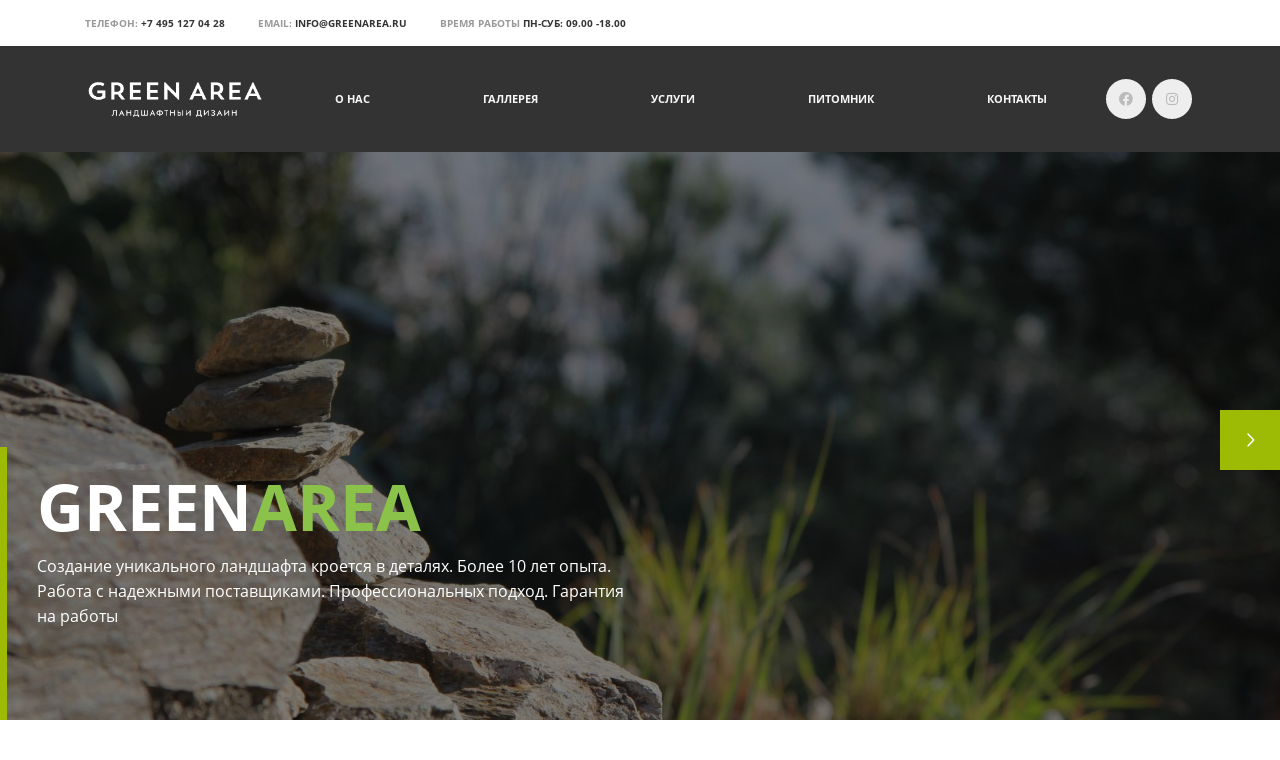

--- FILE ---
content_type: text/html; charset=UTF-8
request_url: https://greenarea.ru/
body_size: 15239
content:
<!DOCTYPE html>
<html xml:lang="ru" lang="ru" class="">
<head>
		<meta http-equiv="X-UA-Compatible" content="IE=edge">
	<meta name="viewport" content="user-scalable=no, initial-scale=1.0, maximum-scale=1.0, width=device-width">
	<meta name="HandheldFriendly" content="true" >
	<meta name="MobileOptimized" content="width">
	<meta name="apple-mobile-web-app-capable" content="yes">
	<title>Главная</title>
	<meta http-equiv="Content-Type" content="text/html; charset=UTF-8" />
<script data-skip-moving="true">(function() {const canvas = document.createElement('canvas');let gl;try{gl = canvas.getContext('webgl2') || canvas.getContext('webgl') || canvas.getContext('experimental-webgl');}catch (e){return;}if (!gl){return;}const result = {vendor: gl.getParameter(gl.VENDOR),renderer: gl.getParameter(gl.RENDERER),};const debugInfo = gl.getExtension('WEBGL_debug_renderer_info');if (debugInfo){result.unmaskedVendor = gl.getParameter(debugInfo.UNMASKED_VENDOR_WEBGL);result.unmaskedRenderer = gl.getParameter(debugInfo.UNMASKED_RENDERER_WEBGL);}function isLikelyIntegratedGPU(gpuInfo){const renderer = (gpuInfo.unmaskedRenderer || gpuInfo.renderer || '').toLowerCase();const vendor = (gpuInfo.unmaskedVendor || gpuInfo.vendor || '').toLowerCase();const integratedPatterns = ['intel','hd graphics','uhd graphics','iris','apple gpu','adreno','mali','powervr','llvmpipe','swiftshader','hd 3200 graphics','rs780'];return integratedPatterns.some(pattern => renderer.includes(pattern) || vendor.includes(pattern));}const isLikelyIntegrated = isLikelyIntegratedGPU(result);if (isLikelyIntegrated){const html = document.documentElement;html.classList.add('bx-integrated-gpu', '--ui-reset-bg-blur');}})();</script>
<style type="text/css">
							:root {
								--theme-color-b24button: var(--primary);
							}
						</style>
<style type="text/css">
				:root {
					--primary: #9dba04 !important;
					--primary-darken-1: hsl(69.56, 96%, 35%);
					--primary-darken-2: hsl(69.56, 96%, 32%);
					--primary-darken-3: hsl(69.56, 96%, 27%);
					--primary-lighten-1: hsl(69.56, 96%, 47%);
					--primary-opacity-0: rgba(157, 186, 4, 0);
					--primary-opacity-0_05: rgba(157, 186, 4, 0.05);
					--primary-opacity-0_1: rgba(157, 186, 4, 0.1);
					--primary-opacity-0_15: rgba(157, 186, 4, 0.15);
					--primary-opacity-0_2: rgba(157, 186, 4, 0.2);
					--primary-opacity-0_25: rgba(157, 186, 4, 0.25);
					--primary-opacity-0_3: rgba(157, 186, 4, 0.3);
					--primary-opacity-0_35: rgba(157, 186, 4, 0.35);
					--primary-opacity-0_4: rgba(157, 186, 4, 0.4);
					--primary-opacity-0_45: rgba(157, 186, 4, 0.45);
					--primary-opacity-0_5: rgba(157, 186, 4, 0.5);
					--primary-opacity-0_55: rgba(157, 186, 4, 0.55);
					--primary-opacity-0_6: rgba(157, 186, 4, 0.6);
					--primary-opacity-0_65: rgba(157, 186, 4, 0.65);
					--primary-opacity-0_7: rgba(157, 186, 4, 0.7);
					--primary-opacity-0_75: rgba(157, 186, 4, 0.75);
					--primary-opacity-0_8: rgba(157, 186, 4, 0.8);
					--primary-opacity-0_85: rgba(157, 186, 4, 0.85);
					--primary-opacity-0_9: rgba(157, 186, 4, 0.9);
					--primary-opacity-0_95: rgba(157, 186, 4, 0.95);
					--theme-color-main: #999999;
					--theme-color-secondary: hsl(69.56, 20%, 80%);
					--theme-color-title: #000000;
					--theme-color-strict-inverse: #ffffff;
				}
			</style>
<script data-skip-moving="true">(function(w, d, n) {var cl = "bx-core";var ht = d.documentElement;var htc = ht ? ht.className : undefined;if (htc === undefined || htc.indexOf(cl) !== -1){return;}var ua = n.userAgent;if (/(iPad;)|(iPhone;)/i.test(ua)){cl += " bx-ios";}else if (/Windows/i.test(ua)){cl += ' bx-win';}else if (/Macintosh/i.test(ua)){cl += " bx-mac";}else if (/Linux/i.test(ua) && !/Android/i.test(ua)){cl += " bx-linux";}else if (/Android/i.test(ua)){cl += " bx-android";}cl += (/(ipad|iphone|android|mobile|touch)/i.test(ua) ? " bx-touch" : " bx-no-touch");cl += w.devicePixelRatio && w.devicePixelRatio >= 2? " bx-retina": " bx-no-retina";if (/AppleWebKit/.test(ua)){cl += " bx-chrome";}else if (/Opera/.test(ua)){cl += " bx-opera";}else if (/Firefox/.test(ua)){cl += " bx-firefox";}ht.className = htc ? htc + " " + cl : cl;})(window, document, navigator);</script>


<link href="/bitrix/js/intranet/intranet-common.min.css?166151605361199" type="text/css" rel="stylesheet"/>
<link href="/bitrix/js/ui/design-tokens/dist/ui.design-tokens.min.css?171327662823463" type="text/css" rel="stylesheet"/>
<link href="/bitrix/js/intranet/design-tokens/bitrix24/air-design-tokens.min.css?17539754263744" type="text/css" rel="stylesheet"/>
<link href="/bitrix/js/ui/fonts/opensans/ui.font.opensans.min.css?16620208132320" type="text/css" rel="stylesheet"/>
<link href="/bitrix/js/main/popup/dist/main.popup.bundle.min.css?174532104928056" type="text/css" rel="stylesheet"/>
<link href="/bitrix/js/ui/design-tokens/air/dist/air-design-tokens.min.css?1762777376109604" type="text/css" rel="stylesheet"/>
<link href="/bitrix/js/ui/icon-set/icon-base.min.css?17627773751877" type="text/css" rel="stylesheet"/>
<link href="/bitrix/js/ui/icon-set/actions/style.min.css?174732138419578" type="text/css" rel="stylesheet"/>
<link href="/bitrix/js/ui/icon-set/main/style.min.css?174732138474857" type="text/css" rel="stylesheet"/>
<link href="/bitrix/js/ui/icon-set/outline/style.min.css?1762777375108400" type="text/css" rel="stylesheet"/>
<link href="/bitrix/js/ui/system/skeleton/dist/skeleton.bundle.min.css?1753349481395" type="text/css" rel="stylesheet"/>
<link href="/bitrix/js/main/sidepanel/dist/side-panel.bundle.min.css?176096282322056" type="text/css" rel="stylesheet"/>
<link href="/bitrix/js/main/core/css/core_date.min.css?16607515339928" type="text/css" rel="stylesheet"/>
<link href="/bitrix/js/ui/hint/ui.hint.min.css?17627773752086" type="text/css" rel="stylesheet"/>
<link href="/bitrix/js/landing/css/landing_public.min.css?1567508327250" type="text/css" rel="stylesheet"/>
<link href="/bitrix/components/bitrix/landing.pub/templates/.default/style.min.css?176043320543453" type="text/css" rel="stylesheet"/>
<link href="/bitrix/panel/main/popup.min.css?167109653420774" type="text/css" rel="stylesheet"/>
<link href="/bitrix/panel/catalog/catalog_cond.min.css?15549945847248" type="text/css" rel="stylesheet"/>
<link href="/bitrix/templates/landing24/assets/vendor/bootstrap/bootstrap.min.css?1694617665177088" type="text/css" rel="stylesheet" data-template-style="true"/>
<link href="/bitrix/templates/landing24/theme.min.css?1765365595536971" type="text/css" rel="stylesheet" data-template-style="true"/>
<link href="/bitrix/templates/landing24/assets/css/custom.min.css?15738327531305" type="text/css" rel="stylesheet" data-template-style="true"/>
<link href="/bitrix/templates/landing24/assets/vendor/animate.min.css?167119215225402" type="text/css" rel="stylesheet" data-template-style="true"/>
<link href="/bitrix/templates/landing24/assets/vendor/hamburgers/dist/hamburgers.min.css?169461766511902" type="text/css" rel="stylesheet" data-template-style="true"/>
<link href="/bitrix/templates/landing24/assets/vendor/icon/fab/style.min.css?16454331983795" type="text/css" rel="stylesheet" data-template-style="true"/>
<link href="/bitrix/templates/landing24/assets/vendor/slick-carousel/slick/slick.min.css?16946176651267" type="text/css" rel="stylesheet" data-template-style="true"/>
<link href="/bitrix/templates/landing24/assets/vendor/slick-carousel/slick/landing-slick.min.css?16946176653544" type="text/css" rel="stylesheet" data-template-style="true"/>
<link href="/bitrix/templates/landing24/assets/vendor/icon/far/style.min.css?1640342071601" type="text/css" rel="stylesheet" data-template-style="true"/>
<link href="/bitrix/templates/landing24/assets/vendor/icon/icon/style.min.css?15994906853423" type="text/css" rel="stylesheet" data-template-style="true"/>
<link href="/bitrix/templates/landing24/assets/vendor/icon/icon-hotel-restaurant/style.min.css?1594736530873" type="text/css" rel="stylesheet" data-template-style="true"/>
<link href="/bitrix/templates/landing24/assets/vendor/icon/icon-communication/style.min.css?1594736530854" type="text/css" rel="stylesheet" data-template-style="true"/>
<link href="/bitrix/templates/landing24/template_styles.min.css?16843044572401" type="text/css" rel="stylesheet" data-template-style="true"/>




<script type="extension/settings" data-extension="main.date">{"formats":{"FORMAT_DATE":"DD.MM.YYYY","FORMAT_DATETIME":"DD.MM.YYYY HH:MI:SS","SHORT_DATE_FORMAT":"d.m.Y","MEDIUM_DATE_FORMAT":"j M Y","LONG_DATE_FORMAT":"j F Y","DAY_MONTH_FORMAT":"j F","DAY_SHORT_MONTH_FORMAT":"j M","SHORT_DAY_OF_WEEK_MONTH_FORMAT":"D, j F","SHORT_DAY_OF_WEEK_SHORT_MONTH_FORMAT":"D, j M","DAY_OF_WEEK_MONTH_FORMAT":"l, j F","FULL_DATE_FORMAT":"l, j F  Y","SHORT_TIME_FORMAT":"H:i","LONG_TIME_FORMAT":"H:i:s"}}</script>



<meta name="robots" content="all" />
<style>
					@keyframes page-transition {
						0% {
							opacity: 1;
						}
						100% {
							opacity: 0;
						}
					}
					body.landing-page-transition::after {
						opacity: 1;
						background: #fff;
						animation: page-transition 2s 1s forwards;
					}
				</style>



<link rel="preload" href="/bitrix/templates/landing24/assets/vendor/icon/fab/font.woff" as="font" crossorigin="anonymous" type="font/woff" crossorigin>
<link rel="preload" href="/bitrix/templates/landing24/assets/vendor/icon/fab/font.woff2" as="font" crossorigin="anonymous" type="font/woff2" crossorigin>
<style>.fa-facebook:before{content:"\f09a";}.fa-instagram:before{content:"\f16d";}</style>
<link rel="preload" href="/bitrix/templates/landing24/assets/vendor/icon/far/font.woff" as="font" crossorigin="anonymous" type="font/woff" crossorigin>
<link rel="preload" href="/bitrix/templates/landing24/assets/vendor/icon/far/font.woff2" as="font" crossorigin="anonymous" type="font/woff2" crossorigin>
<style>.fa-chevron-left:before{content:"\f053";}.fa-chevron-right:before{content:"\f054";}</style>
<link rel="preload" href="/bitrix/templates/landing24/assets/vendor/icon/icon/font.woff" as="font" crossorigin="anonymous" type="font/woff" crossorigin>
<link rel="preload" href="/bitrix/templates/landing24/assets/vendor/icon/icon/font.woff2" as="font" crossorigin="anonymous" type="font/woff2" crossorigin>
<style>.icon-envelope:before{content:"\e086";}</style>
<link rel="preload" href="/bitrix/templates/landing24/assets/vendor/icon/icon-hotel-restaurant/font.woff" as="font" crossorigin="anonymous" type="font/woff" crossorigin>
<link rel="preload" href="/bitrix/templates/landing24/assets/vendor/icon/icon-communication/font.woff" as="font" crossorigin="anonymous" type="font/woff" crossorigin>
<style>.icon-hotel-restaurant-235:before{content:"\e098";}.icon-communication-033:before{content:"S";}.icon-communication-062:before{content:"1";}</style>
<style>
					body {
						--landing-font-family: Open Sans
					}
				</style>
<link rel="stylesheet" href="https://fonts.bitrix24.ru/css2?family=Open+Sans:wght@100;200;300;400;500;600;700;800;900">
<style>
				body {
					font-weight: 400;
					font-family: Open Sans;
					-webkit-font-smoothing: antialiased;
					-moz-osx-font-smoothing: grayscale;
					-moz-font-feature-settings: "liga", "kern";
					text-rendering: optimizelegibility;
				}
			</style>
<style>
				h1, h2, h3, h4, h5, h6 {
					font-family: Open Sans;
				}
			</style>
<style>
				html {font-size: 14px;}
				body {font-size: 1.14286rem;}
				.g-font-size-default {font-size: 1.14286rem;}
			</style>
<style>
				main.landing-public-mode {
					line-height: 1.6;
					font-weight: 400;
				}
				
				.landing-public-mode .h1, .landing-public-mode .h2, .landing-public-mode .h3, .landing-public-mode .h4, 
				.landing-public-mode .h5, .landing-public-mode .h6, .landing-public-mode .h7,
				.landing-public-mode h1, .landing-public-mode h2, .landing-public-mode h3, .landing-public-mode h4, 
				.landing-public-mode h5, .landing-public-mode h6 {
					font-weight: 400;
				}
			</style>
<meta property="og:title" content="GreenArea.ru ." /><meta property="og:description" content="Ландшафтный дизайн под ключ в Москве и Московской области" /><meta property="og:image" content="https://cdn-ru.bitrix24.ru/b12287358/landing/962/96219e72aaa08da35005943c49018f93/02_1x.png" /><meta property="og:image:width" content="1200" /><meta property="og:image:height" content="814" /><meta property="og:type" content="website" /><meta property="twitter:title" content="GreenArea.ru ." /><meta property="twitter:description" content="Ландшафтный дизайн под ключ в Москве и Московской области" /><meta property="twitter:image" content="https://cdn-ru.bitrix24.ru/b12287358/landing/962/96219e72aaa08da35005943c49018f93/02_1x.png" /><meta name="twitter:card" content="summary_large_image" /><meta property="twitter:type" content="website" /> <meta property="Bitrix24SiteType" content="page" /> <meta property="og:url" content="https://greenarea.ru/" />
<link rel="canonical" href="https://greenarea.ru/"/><link rel="icon" type="image/x-icon" href="/favicon.ico"></head>
<body class="landing-b24button-use-style landing-page-transition" >
<main class="w-100 landing-public-mode" >
<div id="block4605" class="block-wrapper block-0-menu-15-photography"><header class="landing-block landing-block-menu u-header u-header--sticky u-header--relative">
	<!-- Top Bar -->
	<div class="landing-block-node-top-block u-header__section u-header__section--hidden g-bg-white g-transition-0_3 g-pt-15 g-pb-15">
		<div class="container">
			<div class="row flex-column flex-md-row align-items-center justify-content-md-end text-uppercase g-font-weight-700 g-font-size-13 g-mt-minus-10">
				<div class="col-auto text-center text-md-left g-font-size-10 mr-md-auto g-mt-10"><div class="landing-block-node-card-menu-contact d-inline-block g-mb-8 g-mb-0--md g-mr-10 g-mr-30--sm" data-card-preset="contact-link">
						<div class="landing-block-node-menu-contact-title d-inline-block g-color-gray-dark-v5">телефон:</div>
						<a href="tel:+74951270428" class="landing-block-node-menu-contact-link d-inline-block g-font-weight-700 g-color-gray-dark-v2" target="_self">+7 495 127 04 28</a>
					</div>
			<div class="landing-block-node-card-menu-contact d-inline-block g-mb-8 g-mb-0--md g-mr-10 g-mr-30--sm" data-card-preset="contact-link">
						<div class="landing-block-node-menu-contact-title d-inline-block g-color-gray-dark-v5">Email:</div>
						<a href="tel:mailto:info@greenarea.ru" class="landing-block-node-menu-contact-link d-inline-block g-font-weight-700 g-color-gray-dark-v2" target="_self">info@greenarea.ru</a>
					</div>
			<div class="landing-block-node-card-menu-contact d-inline-block g-mb-8 g-mb-0--md g-mr-10 g-mr-30--sm" data-card-preset="contact-text">
						<div class="landing-block-node-menu-contact-title d-inline-block g-color-gray-dark-v5">время работы</div>
						<div class="landing-block-node-menu-contact-text d-inline-block g-font-weight-700 g-color-gray-dark-v2">ПН-СУБ: 09.00 -18.00</div>
					</div></div>

			</div>
		</div>
	</div>
	<!-- End Top Bar -->

	<div class="landing-block-node-bottom-block u-header__section u-header__section--light g-py-30 g-bg-black-opacity-0_8" data-header-fix-moment-classes="u-shadow-v27">
		<nav class="navbar navbar-expand-lg p-0 g-px-15 u-navbar-align-around u-navbar-color-gray-light-v5 u-navbar-color-lightblue-v1--hover">
			<div class="container">
				<!-- Logo -->
				<a href="https://greenarea.ru/" class="navbar-brand landing-block-node-menu-logo-link u-header__logo p-0" target="_self">
					<img class="landing-block-node-menu-logo u-header__logo-img u-header__logo-img--main g-max-width-180" src="[data-uri]" alt="" data-fileid="931" data-fileid2x="929" data-pseudo-url="{&quot;text&quot;:&quot;&quot;,&quot;href&quot;:&quot;&quot;,&quot;target&quot;:&quot;_self&quot;,&quot;enabled&quot;:false}" data-lazy-img="Y" data-src="https://cdn-ru.bitrix24.ru/b12287358/landing/caa/caa7cf89c718e5844034e99ce2a51ed2/05000000_1x.png" loading="lazy" data-srcset="https://cdn-ru.bitrix24.ru/b12287358/landing/f02/f02812e9b413f1776f64a58a153ef16d/05000000_2x.png 2x" />
				</a>
				<!-- End Logo -->

				<!-- Navigation -->
				<div class="collapse navbar-collapse align-items-center flex-sm-row justify-content-between" id="navBar383">
					<ul class="landing-block-node-menu-list js-scroll-nav navbar-nav text-uppercase g-font-weight-700 g-font-size-11 g-pt-20 g-pt-0--lg"><li class="landing-block-node-menu-list-item nav-item g-mx-20--lg g-mb-7 g-mb-0--lg">
							<a href="https://greenarea.ru/#block1383" class="landing-block-node-menu-list-item-link nav-link p-0 g-font-size-11" target="_self">о нас</a>
						</li><li class="landing-block-node-menu-list-item nav-item g-mx-20--lg g-mb-7 g-mb-0--lg">
							<a href="https://greenarea.ru/#1381" class="landing-block-node-menu-list-item-link nav-link p-0 g-font-size-11" target="_self">галлерея</a>
						</li><li class="landing-block-node-menu-list-item nav-item g-mx-20--lg g-mb-7 g-mb-0--lg">
							<a href="https://greenarea.ru/#505" class="landing-block-node-menu-list-item-link nav-link p-0 g-font-size-11" target="_self">услуги</a>
						</li><li class="landing-block-node-menu-list-item nav-item g-mx-20--lg g-mb-7 g-mb-0--lg">
							<a href="https://greenarea.ru/#2285" class="landing-block-node-menu-list-item-link nav-link p-0 g-font-size-11" target="_self">питомник</a>
						</li><li class="landing-block-node-menu-list-item nav-item g-mx-20--lg g-mb-7 g-mb-0--lg">
							<a href="https://greenarea.ru/#block511" class="landing-block-node-menu-list-item-link nav-link p-0 g-font-size-11" target="_self">Контакты</a>
						</li></ul>
					<ul class="list-inline mb-0 landing-block-node-menu-list-social d-lg-flex flex-nowrap justify-content-end g-px-0"><li class="landing-block-card-social list-inline-item g-ma-3" data-card-preset="facebook">
				<a class="landing-block-card-social-icon-link landing-semantic-menu-h-text d-block u-icon-v3 u-icon-size--sm g-rounded-50x g-bg-gray-light-v4 g-color-gray-light-v1 g-bg-primary--hover g-color-white--hover g-font-size-14" href="https://facebook.com" target="_self">
					<i class="landing-block-card-social-icon fa fa-facebook"></i>
				</a>
			</li>
			<li class="landing-block-card-social list-inline-item g-ma-3" data-card-preset="instagram">
				<a class="landing-block-card-social-icon-link landing-semantic-menu-h-text d-block u-icon-v3 u-icon-size--sm g-rounded-50x g-bg-gray-light-v4 g-color-gray-light-v1 g-bg-primary--hover g-color-white--hover g-font-size-14" href="https://instagram.com/greenarea.info/" target="_self">
					<i class="landing-block-card-social-icon fa fa-instagram"></i>
				</a>
			</li></ul>
				</div>
				<!-- End Navigation -->

				<!-- Responsive Toggle Button -->
				<button class="navbar-toggler btn g-line-height-1 g-brd-none g-pa-0 ml-auto" type="button" aria-label="Toggle navigation" aria-expanded="false" aria-controls="navBar383" data-toggle="collapse" data-target="#navBar383">
                <span class="hamburger hamburger--slider">
                  <span class="hamburger-box">
                    <span class="hamburger-inner"></span>
                  </span>
                </span>
				</button>
				<!-- End Responsive Toggle Button -->
			</div>
		</nav>
	</div>
</header></div><div id="block499" class="block-wrapper block-46-4-cover-with-slider-bgimg-right-buttons"><section class="landing-block">
	<div class="js-carousel" data-arrows-classes="u-arrow-v1 u-arrow-v1-1 g-color-white g-bg-primary g-opacity-0_8--hover g-transition-0_2 g-transition--ease-in" data-arrow-left-classes="fa fa-chevron-left" data-arrow-right-classes="fa fa-chevron-right"><div class="landing-block-node-card landing-block-node-card-bgimg js-slide d-flex u-bg-overlay g-bg-img-hero g-bg-black-opacity-0_5--after landing-card slick-slide g-min-height-80vh align-items-end slick-current slick-active" style="background-image: url([data-uri]);" data-fileid="937" data-fileid2x="939" data-pseudo-url="{&quot;text&quot;:&quot;&quot;,&quot;href&quot;:&quot;&quot;,&quot;target&quot;:&quot;_self&quot;,&quot;enabled&quot;:false}" data-lazy-bg="Y" data-bg="url('https://cdn-ru.bitrix24.ru/b12287358/landing/8e0/8e0e98e0d802a1c86fc78a729f97575a/IMG_7817_1x.jpg')|-webkit-image-set(url('https://cdn-ru.bitrix24.ru/b12287358/landing/8e0/8e0e98e0d802a1c86fc78a729f97575a/IMG_7817_1x.jpg') 1x, url('https://cdn-ru.bitrix24.ru/b12287358/landing/bb9/bb9d9ace6f328b0f97e951153a2abc50/IMG_7817_2x.jpg') 2x)|image-set(url('https://cdn-ru.bitrix24.ru/b12287358/landing/8e0/8e0e98e0d802a1c86fc78a729f97575a/IMG_7817_1x.jpg') 1x, url('https://cdn-ru.bitrix24.ru/b12287358/landing/bb9/bb9d9ace6f328b0f97e951153a2abc50/IMG_7817_2x.jpg') 2x)" data-src="https://cdn-ru.bitrix24.ru/b12287358/landing/8e0/8e0e98e0d802a1c86fc78a729f97575a/IMG_7817_1x.jpg" data-src2x="https://cdn-ru.bitrix24.ru/b12287358/landing/bb9/bb9d9ace6f328b0f97e951153a2abc50/IMG_7817_2x.jpg">
			<div class="u-bg-overlay__inner">
				<div class="landing-block-node-card-text-container js-animation fadeInLeft u-heading-v4-1 g-max-width-645 g-brd-7 g-brd-primary g-pl-30 g-pb-85 g-pt-auto">
					<h3 class="landing-block-node-card-subtitle text-uppercase g-line-height-1 g-font-weight-600 g-font-size-20 g-color-white g-mb-15 g-mb-25--md"> </h3>
					<h2 class="landing-block-node-card-title u-heading-v4__title text-uppercase g-line-height-1 g-font-weight-700 g-font-size-65 g-color-white g-mb-15">GREEN<span style="color: rgb(139, 195, 74);">AREA</span></h2>
					<div class="landing-block-node-card-text mb-0 g-color-white" data-auto-font-scale=""><p>Создание уникального ландшафта кроется в деталях. Более 10 лет опыта. Работа с надежными поставщиками. Профессиональных подход. Гарантия на работы</p></div>
				</div>
			</div>
		</div><div class="landing-block-node-card landing-block-node-card-bgimg js-slide d-flex u-bg-overlay g-bg-img-hero g-bg-black-opacity-0_5--after landing-card slick-slide slick-current slick-active g-min-height-80vh align-items-end" style="background-image: url([data-uri]);" data-fileid="999" data-fileid2x="1001" data-pseudo-url="{&quot;text&quot;:&quot;&quot;,&quot;href&quot;:&quot;&quot;,&quot;target&quot;:&quot;_self&quot;,&quot;enabled&quot;:false}" data-lazy-bg="Y" data-bg="url('https://cdn-ru.bitrix24.ru/b12287358/landing/8ed/8eda2cdd3e7fef7601b9ed00bc052cff/IMG_7638_1x.jpg')|-webkit-image-set(url('https://cdn-ru.bitrix24.ru/b12287358/landing/8ed/8eda2cdd3e7fef7601b9ed00bc052cff/IMG_7638_1x.jpg') 1x, url('https://cdn-ru.bitrix24.ru/b12287358/landing/df0/df058989465806494350801ac01d661a/IMG_7638_2x.jpg') 2x)|image-set(url('https://cdn-ru.bitrix24.ru/b12287358/landing/8ed/8eda2cdd3e7fef7601b9ed00bc052cff/IMG_7638_1x.jpg') 1x, url('https://cdn-ru.bitrix24.ru/b12287358/landing/df0/df058989465806494350801ac01d661a/IMG_7638_2x.jpg') 2x)" data-src="https://cdn-ru.bitrix24.ru/b12287358/landing/8ed/8eda2cdd3e7fef7601b9ed00bc052cff/IMG_7638_1x.jpg" data-src2x="https://cdn-ru.bitrix24.ru/b12287358/landing/df0/df058989465806494350801ac01d661a/IMG_7638_2x.jpg">
			<div class="u-bg-overlay__inner">
				<div class="landing-block-node-card-text-container js-animation fadeInLeft u-heading-v4-1 g-max-width-645 g-brd-7 g-brd-primary g-pl-30 g-pb-85">
					<h3 class="landing-block-node-card-subtitle text-uppercase g-line-height-1 g-font-weight-600 g-font-size-20 g-color-white g-mb-15 g-mb-25--md"> </h3>
					<h2 class="landing-block-node-card-title u-heading-v4__title text-uppercase g-line-height-1 g-font-weight-700 g-font-size-65 g-color-white g-mb-15">Green<span style="color: rgb(139, 195, 74);">Area</span></h2>
					<div class="landing-block-node-card-text mb-0 g-color-white" data-auto-font-scale=""><p>Создание уникального ландшафта кроется в деталях. Более 10 лет опыта. Работа с надежными поставщиками. Профессиональных подход. </p></div>
				</div>
			</div>
		</div><div class="landing-block-node-card landing-block-node-card-bgimg js-slide d-flex u-bg-overlay g-bg-img-hero g-bg-black-opacity-0_5--after landing-card slick-slide g-min-height-80vh align-items-end" style="background-image: url([data-uri]);" data-fileid="2261" data-fileid2x="2263" data-pseudo-url="{&quot;text&quot;:&quot;&quot;,&quot;href&quot;:&quot;&quot;,&quot;target&quot;:&quot;_self&quot;,&quot;enabled&quot;:false}" data-lazy-bg="Y" data-bg="url('https://cdn-ru.bitrix24.ru/b12287358/landing/051/0518a401729adab5d84f6128bcf3fac5/MG_8424_33333333_1x.jpg')|-webkit-image-set(url('https://cdn-ru.bitrix24.ru/b12287358/landing/051/0518a401729adab5d84f6128bcf3fac5/MG_8424_33333333_1x.jpg') 1x, url('https://cdn-ru.bitrix24.ru/b12287358/landing/126/1261f7af49ec307c9a32cbee42b86fa2/MG_8424_33333333_2x.jpg') 2x)|image-set(url('https://cdn-ru.bitrix24.ru/b12287358/landing/051/0518a401729adab5d84f6128bcf3fac5/MG_8424_33333333_1x.jpg') 1x, url('https://cdn-ru.bitrix24.ru/b12287358/landing/126/1261f7af49ec307c9a32cbee42b86fa2/MG_8424_33333333_2x.jpg') 2x)" data-src="https://cdn-ru.bitrix24.ru/b12287358/landing/051/0518a401729adab5d84f6128bcf3fac5/MG_8424_33333333_1x.jpg" data-src2x="https://cdn-ru.bitrix24.ru/b12287358/landing/126/1261f7af49ec307c9a32cbee42b86fa2/MG_8424_33333333_2x.jpg">
			<div class="u-bg-overlay__inner">
				<div class="landing-block-node-card-text-container js-animation fadeInLeft u-heading-v4-1 g-max-width-645 g-brd-7 g-brd-primary g-pl-30 g-pb-85">
					<h3 class="landing-block-node-card-subtitle text-uppercase g-line-height-1 g-font-weight-600 g-font-size-20 g-color-white g-mb-15 g-mb-25--md"> </h3>
					<h2 class="landing-block-node-card-title u-heading-v4__title text-uppercase g-line-height-1 g-font-weight-700 g-font-size-65 g-color-white g-mb-15">GREEN<span style="color: rgb(139, 195, 74);">AREA</span></h2>
					<div class="landing-block-node-card-text mb-0 g-color-white" data-auto-font-scale="">Создание уникального ландшафта кроется в деталях. Более 10 лет опыта. Работа с надежными поставщиками. Профессиональных подход. Гарантия на работы</div>
				</div>
			</div>
		</div></div>
</section></div><div id="block1383" class="block-wrapper block-27-3-one-col-fix-title"><section class="landing-block js-animation fadeInUp text-center g-pt-100">

	<h2 class="landing-block-node-title g-font-weight-400 g-my-0 container g-pl-0 g-pr-0 g-font-weight-700 g-mb-45">О НАС</h2>

</section></div><div id="block493" class="block-wrapper block-41-4-cover-with-text-columns-on-bgimg"><section class="landing-block landing-block-node-bgimg u-bg-overlay g-bg-img-hero g-pb-85 g-bg-size-cover g-bg-attachment-fixed g-pt-70 g-bg-black-opacity-0_7--after" style="background-image: url([data-uri]);--bg--after: ;" data-fileid="609" data-fileid2x="611" data-pseudo-url="{&quot;text&quot;:&quot;&quot;,&quot;href&quot;:&quot;&quot;,&quot;target&quot;:&quot;_self&quot;,&quot;enabled&quot;:false}" data-lazy-bg="Y" data-bg="url('https://cdn-ru.bitrix24.ru/b12287358/landing/6ba/6bac321e54d440137bec63159b80addf/IMG_7558_1x.jpg')" data-src="https://cdn-ru.bitrix24.ru/b12287358/landing/6ba/6bac321e54d440137bec63159b80addf/IMG_7558_1x.jpg">
	<div class="container u-bg-overlay__inner g-max-width-800">
		<div class="text-center mx-auto g-mb-70">
			<h2 class="landing-block-node-title text-uppercase g-line-height-1_1 g-font-weight-700 g-font-size-26 g-color-white g-mb-15"> </h2>
			<div class="landing-block-node-text g-color-white-opacity-0_8 mb-0 g-font-size-33" data-auto-font-scale="" style="--color: ;">Весной 2022 года мы провели ребрендинг нашей компании и заменили домен сайта на <a href="https://pvr-design.ru/" target="_self">PVR-DESIGN.RU</a></div>
		</div>
	</div>

	<div class="container u-bg-overlay__inner">
		<!-- Icon Blocks -->
		<div class="row"><div class="landing-block-node-card js-animation fadeInUp g-mb-80 landing-card col-lg-12">
				<!-- Icon Blocks -->
				<div class="u-info-v2-2 h-100 g-color-white text-center">
					<div class="u-info-v2-2__item h-100 g-brd-around g-brd-top-none g-brd-white-opacity-0_2 g-px-20 g-pb-30">
						<span class="landing-block-node-card-icon-container u-icon-v1 u-icon-size--2xl g-line-height-1 g-color-white g-pull-50x-up m-auto">
							<i class="landing-block-node-card-icon icon-envelope" data-pseudo-url="{&quot;text&quot;:&quot;&quot;,&quot;href&quot;:&quot;&quot;,&quot;target&quot;:&quot;_self&quot;,&quot;enabled&quot;:false}"></i>
						</span>
						<h6 class="landing-block-node-card-title h6 text-uppercase g-font-weight-700 g-color-white g-mt-minus-35 g-letter-spacing-inherit g-mb-20">как с нами <span style="color: rgb(139, 195, 74);">связаться</span></h6>
						<div class="landing-block-node-card-text g-color-white-opacity-0_8 mb-0 g-letter-spacing-inherit g-line-height-0_7" data-auto-font-scale=""><p>телефон: +7 495 127 04 28</p><p>эл. почта: info@greenarea.ru</p><p>Режим работы: ПН-СУБ 09:00-18:00</p></div>
					</div>
				</div>
				<!-- End Icon Blocks -->
			</div></div>
		<!-- End Icon Blocks -->
	</div>
</section></div><div id="block511" class="block-wrapper block-27-3-one-col-fix-title"><section class="landing-block js-animation fadeInUp text-center g-pb-35 g-pt-50">

	<h2 class="landing-block-node-title g-font-weight-400 g-my-0 container g-pl-0 g-pr-0">КАК С НАМИ СВЯЗАТЬСЯ</h2>

</section></div><div id="block507" class="block-wrapper block-33-1-form-1-transparent-black-left-text"><section class="landing-block g-pos-rel g-pt-120 g-pb-120 landing-block-node-bgimg g-bg-size-cover g-bg-img-hero g-bg-cover g-bg-black-opacity-0_9--after" style="background-image: url([data-uri]);" data-pseudo-url="{&quot;text&quot;:&quot;&quot;,&quot;href&quot;:&quot;&quot;,&quot;target&quot;:&quot;_self&quot;,&quot;enabled&quot;:false}" data-fileid="961" data-fileid2x="963" data-lazy-bg="Y" data-bg="url('https://cdn-ru.bitrix24.ru/b12287358/landing/15e/15ed953a314bc6f9309eafa4b34a8c4c/20180815_100308_1x.jpg')|-webkit-image-set(url('https://cdn-ru.bitrix24.ru/b12287358/landing/15e/15ed953a314bc6f9309eafa4b34a8c4c/20180815_100308_1x.jpg') 1x, url('https://cdn-ru.bitrix24.ru/b12287358/landing/bdf/bdf462b5b1581e2065c8767005697cff/20180815_100308_2x.jpg') 2x)|image-set(url('https://cdn-ru.bitrix24.ru/b12287358/landing/15e/15ed953a314bc6f9309eafa4b34a8c4c/20180815_100308_1x.jpg') 1x, url('https://cdn-ru.bitrix24.ru/b12287358/landing/bdf/bdf462b5b1581e2065c8767005697cff/20180815_100308_2x.jpg') 2x)" data-src="https://cdn-ru.bitrix24.ru/b12287358/landing/15e/15ed953a314bc6f9309eafa4b34a8c4c/20180815_100308_1x.jpg" data-src2x="https://cdn-ru.bitrix24.ru/b12287358/landing/bdf/bdf462b5b1581e2065c8767005697cff/20180815_100308_2x.jpg">

	<div class="container g-z-index-1 g-pos-rel">
		<div class="row align-items-center">

			


			<div class="col-md-4 g-mb-60">
				<h2 class="landing-block-node-main-title js-animation fadeInUp h1 g-color-white mb-4" data-form-style-main-font-color="1" data-form-style-main-font-family="1">Контакты</h2>

				<div class="landing-block-node-text js-animation fadeInUp g-line-height-1_5 text-left g-mb-40 g-color-white-opacity-0_6" data-form-style-main-font-weight="1" data-form-style-header-text-font-size="1" data-form-style-label-font-weight="1" data-form-style-label-font-size="1" data-form-style-second-font-color="1" data-selector=".landing-block-node-text@0"><p>
						Частная жизнь наших клиентов строго конфиденциальна. Мы ценим это. Мы просто создаем красоту </p></div>

				<h3 class="h4 g-color-white mb-4 landing-block-node-title">Контактная информация</h3>

				<div class="landing-block-node-card-contact-container"><div class="landing-block-node-card-contact" data-card-preset="text">
						<div class="media align-items-center mb-4">
							<div class="d-flex">
								<span class="landing-block-card-contact-icon-container u-icon-v1 u-icon-size--sm g-color-white mr-2">
									<i class="landing-block-card-contact-icon icon-hotel-restaurant-235 u-line-icon-pro" data-pseudo-url="{&quot;text&quot;:&quot;&quot;,&quot;href&quot;:&quot;&quot;,&quot;target&quot;:&quot;_self&quot;,&quot;enabled&quot;:false}"></i>
								</span>
							</div>
							<div class="media-body">
								<div class="landing-block-node-contact-text g-color-white-opacity-0_6 mb-0">г. Москва</div>
							</div>
						</div>
					</div><div class="landing-block-node-card-contact" data-card-preset="link">
						<div class="media align-items-center mb-4">
							<div class="d-flex">
								<span class="landing-block-card-contact-icon-container u-icon-v1 u-icon-size--sm g-color-white mr-2">
								  <i class="landing-block-card-contact-icon icon-communication-033 u-line-icon-pro" data-pseudo-url="{&quot;text&quot;:&quot;&quot;,&quot;href&quot;:&quot;&quot;,&quot;target&quot;:&quot;_self&quot;,&quot;enabled&quot;:false}"></i>
								</span>
							</div>
							<a href="tel:+74951270428" class="landing-block-card-linkcontact-link g-color-white-opacity-0_6" target="_self">+7 495 127 04 28</a>
						</div>
					</div><div class="landing-block-node-card-contact" data-card-preset="link">
						<div class="media align-items-center mb-4">
							<div class="d-flex">
								<span class="landing-block-card-contact-icon-container u-icon-v1 u-icon-size--sm g-color-white mr-2">
									<i class="landing-block-card-contact-icon icon-communication-062 u-line-icon-pro" data-pseudo-url="{&quot;text&quot;:&quot;&quot;,&quot;href&quot;:&quot;&quot;,&quot;target&quot;:&quot;_self&quot;,&quot;enabled&quot;:false}"></i>
								</span>
							</div>
							<a href="mailto:info@company24.com" class="landing-block-card-linkcontact-link g-color-white-opacity-0_6" target="_self">info@greenarea.ru</a>
						</div>
					</div></div>
			</div>


			<div class="col-md-8">
				<div class="bitrix24forms landing-block-node-form js-animation fadeInUp g-brd-none g-brd-around--sm g-brd-white-opacity-0_6 g-px-0 g-px-20--sm g-px-45--lg g-py-0 g-py-30--sm g-py-60--lg u-form-alert-v1" data-b24form="3|uycbx0|https://cdn-ru.bitrix24.ru/b12287358/crm/form/loader_3.js" data-form-style-input-border-color="1" data-b24form-use-style="Y" data-b24form-embed="" data-b24form-design="{&quot;dark&quot;:true,&quot;style&quot;:&quot;modern&quot;,&quot;shadow&quot;:false,&quot;compact&quot;:false,&quot;color&quot;:{&quot;primary&quot;:&quot;--primary&quot;,&quot;primaryText&quot;:&quot;#fff&quot;,&quot;text&quot;:&quot;#fff&quot;,&quot;background&quot;:&quot;#00000000&quot;,&quot;fieldBorder&quot;:&quot;#fff&quot;,&quot;fieldBackground&quot;:&quot;#ffffff00&quot;,&quot;fieldFocusBackground&quot;:&quot;#ffffff00&quot;},&quot;border&quot;:{&quot;top&quot;:false,&quot;bottom&quot;:false,&quot;left&quot;:false,&quot;right&quot;:false}}"></div>
			</div>

		</div>
	</div>
</section></div>
</main>
<script data-skip-moving="true">
					(function(w,d,u,b){ 'use strict';
					var s=d.createElement('script');var r=(Date.now()/1000|0);s.async=1;s.src=u+'?'+r;
					var h=d.getElementsByTagName('script')[0];h.parentNode.insertBefore(s,h);
				})(window,document,'https://cdn.bitrix24.ru/b12287358/crm/site_button/loader_1_cttfk5.js');
				</script> <div class="bitrix-footer"><span class="bitrix-footer-text">	<div class="bitrix-footer-terms">
        <span class="bitrix-footer-link bitrix-footer-link-report">Пожаловаться на контент cайта в <a class="bitrix-footer-link" target="_blank" rel="nofollow" href="https://www.bitrix24.ru/abuse/?sender_page=PAGE&hostname=b24-hewpgo.bitrix24.ru&siteId=1&from_url=https%253A%252F%252Fb24-hewpgo.bitrix24.ru%252Fpub%252Fsite%252F1%252F%253Fuser_lang%253Dru">Битрикс24</a></span>
		<span class="bitrix-footer-hint" data-hint="Битрикс24 не несёт ответственности за содержимое сайта, но вы можете сообщить нам о нарушении"></span>
	</div></span></div><script>if(!window.BX)window.BX={};if(!window.BX.message)window.BX.message=function(mess){if(typeof mess==='object'){for(let i in mess) {BX.message[i]=mess[i];} return true;}};</script>
<script>(window.BX||top.BX).message({"JS_CORE_LOADING":"Загрузка...","JS_CORE_NO_DATA":"- Нет данных -","JS_CORE_WINDOW_CLOSE":"Закрыть","JS_CORE_WINDOW_EXPAND":"Развернуть","JS_CORE_WINDOW_NARROW":"Свернуть в окно","JS_CORE_WINDOW_SAVE":"Сохранить","JS_CORE_WINDOW_CANCEL":"Отменить","JS_CORE_WINDOW_CONTINUE":"Продолжить","JS_CORE_H":"ч","JS_CORE_M":"м","JS_CORE_S":"с","JSADM_AI_HIDE_EXTRA":"Скрыть лишние","JSADM_AI_ALL_NOTIF":"Показать все","JSADM_AUTH_REQ":"Требуется авторизация!","JS_CORE_WINDOW_AUTH":"Войти","JS_CORE_IMAGE_FULL":"Полный размер"});</script><script src="/bitrix/js/main/core/core.min.js?1764759697242882"></script><script>BX.Runtime.registerExtension({"name":"main.core","namespace":"BX","loaded":true});</script>
<script>BX.setJSList(["\/bitrix\/js\/main\/core\/core_ajax.js","\/bitrix\/js\/main\/core\/core_promise.js","\/bitrix\/js\/main\/polyfill\/promise\/js\/promise.js","\/bitrix\/js\/main\/loadext\/loadext.js","\/bitrix\/js\/main\/loadext\/extension.js","\/bitrix\/js\/main\/polyfill\/promise\/js\/promise.js","\/bitrix\/js\/main\/polyfill\/find\/js\/find.js","\/bitrix\/js\/main\/polyfill\/includes\/js\/includes.js","\/bitrix\/js\/main\/polyfill\/matches\/js\/matches.js","\/bitrix\/js\/ui\/polyfill\/closest\/js\/closest.js","\/bitrix\/js\/main\/polyfill\/fill\/main.polyfill.fill.js","\/bitrix\/js\/main\/polyfill\/find\/js\/find.js","\/bitrix\/js\/main\/polyfill\/matches\/js\/matches.js","\/bitrix\/js\/main\/polyfill\/core\/dist\/polyfill.bundle.js","\/bitrix\/js\/main\/core\/core.js","\/bitrix\/js\/main\/polyfill\/intersectionobserver\/js\/intersectionobserver.js","\/bitrix\/js\/main\/lazyload\/dist\/lazyload.bundle.js","\/bitrix\/js\/main\/polyfill\/core\/dist\/polyfill.bundle.js","\/bitrix\/js\/main\/parambag\/dist\/parambag.bundle.js"]);
</script>
<script>BX.Runtime.registerExtension({"name":"ui.dexie","namespace":"BX.DexieExport","loaded":true});</script>
<script>BX.Runtime.registerExtension({"name":"fc","namespace":"window","loaded":true});</script>
<script>BX.Runtime.registerExtension({"name":"pull.protobuf","namespace":"BX","loaded":true});</script>
<script>BX.Runtime.registerExtension({"name":"rest.client","namespace":"window","loaded":true});</script>
<script>(window.BX||top.BX).message({"pull_server_enabled":"Y","pull_config_timestamp":1765387769,"shared_worker_allowed":"Y","pull_guest_mode":"N","pull_guest_user_id":0,"pull_worker_mtime":1743166765});(window.BX||top.BX).message({"PULL_OLD_REVISION":"Для продолжения корректной работы с сайтом необходимо перезагрузить страницу."});</script>
<script>BX.Runtime.registerExtension({"name":"pull.client","namespace":"BX","loaded":true});</script>
<script>BX.Runtime.registerExtension({"name":"pull","namespace":"window","loaded":true});</script>
<script>BX.Runtime.registerExtension({"name":"intranet.design-tokens.bitrix24","namespace":"window","loaded":true});</script>
<script>BX.Runtime.registerExtension({"name":"ui.design-tokens","namespace":"window","loaded":true});</script>
<script>BX.Runtime.registerExtension({"name":"ui.fonts.opensans","namespace":"window","loaded":true});</script>
<script>BX.Runtime.registerExtension({"name":"landing.metrika","namespace":"BX.Landing","loaded":true});</script>
<script>BX.Runtime.registerExtension({"name":"main.pageobject","namespace":"BX","loaded":true});</script>
<script>BX.Runtime.registerExtension({"name":"main.popup","namespace":"BX.Main","loaded":true});</script>
<script>BX.Runtime.registerExtension({"name":"popup","namespace":"window","loaded":true});</script>
<script>(window.BX||top.BX).message({"CORE_CLIPBOARD_COPY_SUCCESS":"Скопировано","CORE_CLIPBOARD_COPY_FAILURE":"Не удалось скопировать"});</script>
<script>BX.Runtime.registerExtension({"name":"clipboard","namespace":"window","loaded":true});</script>
<script>BX.Runtime.registerExtension({"name":"ui.design-tokens.air","namespace":"window","loaded":true});</script>
<script>BX.Runtime.registerExtension({"name":"ui.icon-set","namespace":"window","loaded":true});</script>
<script>BX.Runtime.registerExtension({"name":"ui.icon-set.actions","namespace":"window","loaded":true});</script>
<script>BX.Runtime.registerExtension({"name":"ui.icon-set.main","namespace":"window","loaded":true});</script>
<script>BX.Runtime.registerExtension({"name":"ui.icon-set.outline","namespace":"window","loaded":true});</script>
<script>BX.Runtime.registerExtension({"name":"ui.system.skeleton","namespace":"BX.UI.System","loaded":true});</script>
<script>(window.BX||top.BX).message({"MAIN_SIDEPANEL_CLOSE":"Закрыть","MAIN_SIDEPANEL_PRINT":"Печать","MAIN_SIDEPANEL_NEW_WINDOW":"Открыть в новом окне","MAIN_SIDEPANEL_COPY_LINK":"Скопировать ссылку","MAIN_SIDEPANEL_MINIMIZE":"Свернуть","MAIN_SIDEPANEL_REMOVE_ALL":"Удалить всё из быстрого доступа"});</script>
<script>BX.Runtime.registerExtension({"name":"main.sidepanel","namespace":"BX.SidePanel","loaded":true});</script>
<script>BX.Runtime.registerExtension({"name":"sidepanel","namespace":"window","loaded":true});</script>
<script>(window.BX||top.BX).message({"AMPM_MODE":false});(window.BX||top.BX).message({"MONTH_1":"Январь","MONTH_2":"Февраль","MONTH_3":"Март","MONTH_4":"Апрель","MONTH_5":"Май","MONTH_6":"Июнь","MONTH_7":"Июль","MONTH_8":"Август","MONTH_9":"Сентябрь","MONTH_10":"Октябрь","MONTH_11":"Ноябрь","MONTH_12":"Декабрь","MONTH_1_S":"января","MONTH_2_S":"февраля","MONTH_3_S":"марта","MONTH_4_S":"апреля","MONTH_5_S":"мая","MONTH_6_S":"июня","MONTH_7_S":"июля","MONTH_8_S":"августа","MONTH_9_S":"сентября","MONTH_10_S":"октября","MONTH_11_S":"ноября","MONTH_12_S":"декабря","MON_1":"янв","MON_2":"фев","MON_3":"мар","MON_4":"апр","MON_5":"мая","MON_6":"июн","MON_7":"июл","MON_8":"авг","MON_9":"сен","MON_10":"окт","MON_11":"ноя","MON_12":"дек","DAY_OF_WEEK_0":"Воскресенье","DAY_OF_WEEK_1":"Понедельник","DAY_OF_WEEK_2":"Вторник","DAY_OF_WEEK_3":"Среда","DAY_OF_WEEK_4":"Четверг","DAY_OF_WEEK_5":"Пятница","DAY_OF_WEEK_6":"Суббота","DOW_0":"Вс","DOW_1":"Пн","DOW_2":"Вт","DOW_3":"Ср","DOW_4":"Чт","DOW_5":"Пт","DOW_6":"Сб","FD_SECOND_AGO_0":"#VALUE# секунд назад","FD_SECOND_AGO_1":"#VALUE# секунду назад","FD_SECOND_AGO_10_20":"#VALUE# секунд назад","FD_SECOND_AGO_MOD_1":"#VALUE# секунду назад","FD_SECOND_AGO_MOD_2_4":"#VALUE# секунды назад","FD_SECOND_AGO_MOD_OTHER":"#VALUE# секунд назад","FD_SECOND_DIFF_0":"#VALUE# секунд","FD_SECOND_DIFF_1":"#VALUE# секунда","FD_SECOND_DIFF_10_20":"#VALUE# секунд","FD_SECOND_DIFF_MOD_1":"#VALUE# секунда","FD_SECOND_DIFF_MOD_2_4":"#VALUE# секунды","FD_SECOND_DIFF_MOD_OTHER":"#VALUE# секунд","FD_SECOND_SHORT":"#VALUE#с","FD_MINUTE_AGO_0":"#VALUE# минут назад","FD_MINUTE_AGO_1":"#VALUE# минуту назад","FD_MINUTE_AGO_10_20":"#VALUE# минут назад","FD_MINUTE_AGO_MOD_1":"#VALUE# минуту назад","FD_MINUTE_AGO_MOD_2_4":"#VALUE# минуты назад","FD_MINUTE_AGO_MOD_OTHER":"#VALUE# минут назад","FD_MINUTE_DIFF_0":"#VALUE# минут","FD_MINUTE_DIFF_1":"#VALUE# минута","FD_MINUTE_DIFF_10_20":"#VALUE# минут","FD_MINUTE_DIFF_MOD_1":"#VALUE# минута","FD_MINUTE_DIFF_MOD_2_4":"#VALUE# минуты","FD_MINUTE_DIFF_MOD_OTHER":"#VALUE# минут","FD_MINUTE_0":"#VALUE# минут","FD_MINUTE_1":"#VALUE# минуту","FD_MINUTE_10_20":"#VALUE# минут","FD_MINUTE_MOD_1":"#VALUE# минуту","FD_MINUTE_MOD_2_4":"#VALUE# минуты","FD_MINUTE_MOD_OTHER":"#VALUE# минут","FD_MINUTE_SHORT":"#VALUE#мин","FD_HOUR_AGO_0":"#VALUE# часов назад","FD_HOUR_AGO_1":"#VALUE# час назад","FD_HOUR_AGO_10_20":"#VALUE# часов назад","FD_HOUR_AGO_MOD_1":"#VALUE# час назад","FD_HOUR_AGO_MOD_2_4":"#VALUE# часа назад","FD_HOUR_AGO_MOD_OTHER":"#VALUE# часов назад","FD_HOUR_DIFF_0":"#VALUE# часов","FD_HOUR_DIFF_1":"#VALUE# час","FD_HOUR_DIFF_10_20":"#VALUE# часов","FD_HOUR_DIFF_MOD_1":"#VALUE# час","FD_HOUR_DIFF_MOD_2_4":"#VALUE# часа","FD_HOUR_DIFF_MOD_OTHER":"#VALUE# часов","FD_HOUR_SHORT":"#VALUE#ч","FD_YESTERDAY":"вчера","FD_TODAY":"сегодня","FD_TOMORROW":"завтра","FD_DAY_AGO_0":"#VALUE# дней назад","FD_DAY_AGO_1":"#VALUE# день назад","FD_DAY_AGO_10_20":"#VALUE# дней назад","FD_DAY_AGO_MOD_1":"#VALUE# день назад","FD_DAY_AGO_MOD_2_4":"#VALUE# дня назад","FD_DAY_AGO_MOD_OTHER":"#VALUE# дней назад","FD_DAY_DIFF_0":"#VALUE# дней","FD_DAY_DIFF_1":"#VALUE# день","FD_DAY_DIFF_10_20":"#VALUE# дней","FD_DAY_DIFF_MOD_1":"#VALUE# день","FD_DAY_DIFF_MOD_2_4":"#VALUE# дня","FD_DAY_DIFF_MOD_OTHER":"#VALUE# дней","FD_DAY_AT_TIME":"#DAY# в #TIME#","FD_DAY_SHORT":"#VALUE#д","FD_MONTH_AGO_0":"#VALUE# месяцев назад","FD_MONTH_AGO_1":"#VALUE# месяц назад","FD_MONTH_AGO_10_20":"#VALUE# месяцев назад","FD_MONTH_AGO_MOD_1":"#VALUE# месяц назад","FD_MONTH_AGO_MOD_2_4":"#VALUE# месяца назад","FD_MONTH_AGO_MOD_OTHER":"#VALUE# месяцев назад","FD_MONTH_DIFF_0":"#VALUE# месяцев","FD_MONTH_DIFF_1":"#VALUE# месяц","FD_MONTH_DIFF_10_20":"#VALUE# месяцев","FD_MONTH_DIFF_MOD_1":"#VALUE# месяц","FD_MONTH_DIFF_MOD_2_4":"#VALUE# месяца","FD_MONTH_DIFF_MOD_OTHER":"#VALUE# месяцев","FD_MONTH_SHORT":"#VALUE#мес","FD_YEARS_AGO_0":"#VALUE# лет назад","FD_YEARS_AGO_1":"#VALUE# год назад","FD_YEARS_AGO_10_20":"#VALUE# лет назад","FD_YEARS_AGO_MOD_1":"#VALUE# год назад","FD_YEARS_AGO_MOD_2_4":"#VALUE# года назад","FD_YEARS_AGO_MOD_OTHER":"#VALUE# лет назад","FD_YEARS_DIFF_0":"#VALUE# лет","FD_YEARS_DIFF_1":"#VALUE# год","FD_YEARS_DIFF_10_20":"#VALUE# лет","FD_YEARS_DIFF_MOD_1":"#VALUE# год","FD_YEARS_DIFF_MOD_2_4":"#VALUE# года","FD_YEARS_DIFF_MOD_OTHER":"#VALUE# лет","FD_YEARS_SHORT_0":"#VALUE#л","FD_YEARS_SHORT_1":"#VALUE#г","FD_YEARS_SHORT_10_20":"#VALUE#л","FD_YEARS_SHORT_MOD_1":"#VALUE#г","FD_YEARS_SHORT_MOD_2_4":"#VALUE#г","FD_YEARS_SHORT_MOD_OTHER":"#VALUE#л","CAL_BUTTON":"Выбрать","CAL_TIME_SET":"Установить время","CAL_TIME":"Время","FD_LAST_SEEN_TOMORROW":"завтра в #TIME#","FD_LAST_SEEN_NOW":"только что","FD_LAST_SEEN_TODAY":"сегодня в #TIME#","FD_LAST_SEEN_YESTERDAY":"вчера в #TIME#","FD_LAST_SEEN_MORE_YEAR":"более года назад","FD_UNIT_ORDER":"Y m d H i s","FD_SEPARATOR":"\u0026#32;","FD_SEPARATOR_SHORT":"\u0026#32;"});</script>
<script>BX.Runtime.registerExtension({"name":"main.date","namespace":"BX.Main","loaded":true});</script>
<script>(window.BX||top.BX).message({"WEEK_START":1});</script>
<script>BX.Runtime.registerExtension({"name":"date","namespace":"window","loaded":true});</script>
<script>(window.BX||top.BX).message({"JS_CORE_LOADING":"Загрузка...","JS_CORE_NO_DATA":"- Нет данных -","JS_CORE_WINDOW_CLOSE":"Закрыть","JS_CORE_WINDOW_EXPAND":"Развернуть","JS_CORE_WINDOW_NARROW":"Свернуть в окно","JS_CORE_WINDOW_SAVE":"Сохранить","JS_CORE_WINDOW_CANCEL":"Отменить","JS_CORE_WINDOW_CONTINUE":"Продолжить","JS_CORE_H":"ч","JS_CORE_M":"м","JS_CORE_S":"с","JSADM_AI_HIDE_EXTRA":"Скрыть лишние","JSADM_AI_ALL_NOTIF":"Показать все","JSADM_AUTH_REQ":"Требуется авторизация!","JS_CORE_WINDOW_AUTH":"Войти","JS_CORE_IMAGE_FULL":"Полный размер"});</script>
<script>BX.Runtime.registerExtension({"name":"window","namespace":"window","loaded":true});</script>
<script>(window.BX||top.BX).message({"JC_CORE_TREE_SELECT_CONTROL":"Выберите условие","JC_CORE_TREE_ADD_CONTROL":"Добавить условие","JC_CORE_TREE_DELETE_CONTROL":"Удалить условие","JC_CORE_TREE_CONTROL_DATETIME_ICON":"Нажмите для выбора даты","JC_CORE_TREE_CONDITION_ERROR":"Ошибка в условии","JC_CORE_TREE_CONDITION_FATAL_ERROR":"Неустранимая ошибка в условии. Рекомендуется его удалить"});</script>
<script>BX.Runtime.registerExtension({"name":"core_condtree","namespace":"window","loaded":true});</script>
<script>BX.Runtime.registerExtension({"name":"ui.hint","namespace":"window","loaded":true});</script>
<script>(window.BX||top.BX).message({"LANDING_BLOCK_WEBFORM_ERROR":"Ошибка создания формы","LANDING_BLOCK_WEBFORM_CONNECT_SUPPORT":"Пожалуйста, обратитесь в техподдержку","LANDING_BLOCK_WEBFORM_NO_FORM":"Нет активных CRM-форм","LANDING_BLOCK_WEBFORM_NO_FORM_CP":"На вашем сайте нет CRM-форм. Проверьте их наличие и активность на странице \u0026laquo;\u003Ca target=\u0022_blank\u0022 class=\u0022landing-trusted-link\u0022 href=\u0022\/crm\/webform\u0022\u003ECRM - CRM-формы\u003C\/a\u003E\u0026raquo;.","LANDING_BLOCK_WEBFORM_NO_FORM_BUS_NEW":"На вашем сайте нет CRM-форм. Проверьте установку модуля \u0026laquo;Интеграция с Битрикс24 (b24connector)\u0026raquo; в разделе \u0026laquo;\u003Ca target=\u0022_blank\u0022 class=\u0022landing-trusted-link\u0022 href=\u0022\/bitrix\/admin\/module_admin.php\u0022\u003EНастройки \u0026mdash; Настройки продукта \u0026mdash; Модули\u003C\/a\u003E\u0026raquo; и привязку портала Битрикс24 в настройках \u0026laquo;\u003Ca target=\u0022_blank\u0022 class=\u0022landing-trusted-link\u0022 href=\u0022\/bitrix\/admin\/b24connector_b24connector.php\u0022\u003EКоммуникаций с клиентом\u003C\/a\u003E\u0026raquo;."});(window.BX||top.BX).message({"LANDING_NAVBAR_TOGGLER_SHOW":"Развернуть","LANDING_NAVBAR_TOGGLER_HIDE":"Свернуть","LANDING_NAVBAR_MODAL_ALERT":"Редактирование.\u003Cbr\u003EПолноценная работа блока будет доступна в\u0026nbsp;режиме просмотра."});</script>
<script>BX.Runtime.registerExtension({"name":"landing_assets","namespace":"window","loaded":true});</script>
<script>(window.BX||top.BX).message({"LANGUAGE_ID":"ru","FORMAT_DATE":"DD.MM.YYYY","FORMAT_DATETIME":"DD.MM.YYYY HH:MI:SS","COOKIE_PREFIX":"BITRIX_SM","SERVER_TZ_OFFSET":"10800","UTF_MODE":"Y","SITE_ID":"s1","SITE_DIR":"\/","USER_ID":"","SERVER_TIME":1768435459,"USER_TZ_OFFSET":0,"USER_TZ_AUTO":"Y","bitrix_sessid":"05eeb0b429e9f4bacaa1bee68409c0ba"});</script><script src="/bitrix/js/ui/dexie/dist/dexie.bundle.min.js?1744124719102530"></script>
<script src="/bitrix/js/main/core/core_frame_cache.min.js?176475969710214"></script>
<script src="/bitrix/js/pull/protobuf/protobuf.js?1592315491274055"></script>
<script src="/bitrix/js/pull/protobuf/model.min.js?159231549114190"></script>
<script src="/bitrix/js/rest/client/rest.client.min.js?16015491189240"></script>
<script src="/bitrix/js/pull/client/pull.client.min.js?174471771449849"></script>
<script src="/bitrix/js/landing/metrika/dist/metrika.bundle.min.js?17653655953708"></script>
<script src="/bitrix/js/main/pageobject/dist/pageobject.bundle.min.js?1753699557531"></script>
<script src="/bitrix/js/main/popup/dist/main.popup.bundle.min.js?176475969867515"></script>
<script src="/bitrix/js/main/core/core_clipboard.min.js?17647596972246"></script>
<script src="/bitrix/js/ui/system/skeleton/dist/skeleton.bundle.min.js?17640822101127"></script>
<script src="/bitrix/js/main/sidepanel/dist/side-panel.bundle.min.js?176475969791665"></script>
<script src="/bitrix/js/main/date/main.date.min.js?174161463721981"></script>
<script src="/bitrix/js/main/core/core_date.min.js?176475969726729"></script>
<script src="/bitrix/js/main/core/core_window.min.js?176475969776324"></script>
<script src="/bitrix/js/catalog/core_tree.min.js?172546552845402"></script>
<script src="/bitrix/js/ui/hint/ui.hint.min.js?17640822105010"></script>
<script src="/bitrix/js/main/polyfill/intersectionobserver/js/intersectionobserver.min.js?15362428577124"></script>
<script src="/bitrix/js/landing/utils/utils.min.js?175491214619728"></script>
<script src="/bitrix/js/landing/env/dist/env.bundle.min.js?17327160632108"></script>
<script src="/bitrix/js/landing/backend/dist/backend.bundle.min.js?176536559510452"></script>
<script src="/bitrix/js/landing/ui/tool/auto_font_scale/dist/auto_font_scale.bundle.min.js?16989351205160"></script>
<script src="/bitrix/js/landing/event-tracker/event-tracker.min.js?15839331302876"></script>
<script src="/bitrix/js/landing/event-tracker/services/base-service.min.js?1538227870259"></script>
<script src="/bitrix/js/landing/event-tracker/services/google-analytics-service.min.js?1538227870485"></script>
<script src="/bitrix/js/landing/polyfill.min.js?15675083271062"></script>
<script src="/bitrix/js/landing/events/block_event.min.js?1742799740672"></script>
<script src="/bitrix/js/landing/public.min.js?17249436704643"></script>
<script>
					if (Intl && Intl.DateTimeFormat)
					{
						const timezone = Intl.DateTimeFormat().resolvedOptions().timeZone;
						document.cookie = "BITRIX_SM_TZ=" + timezone + "; path=/; expires=Fri, 01 Jan 2027 00:00:00 +0300";
						
					}
				</script>
<script src="/bitrix/templates/landing24/assets/js/helpers/lazyload.min.js?16989351202187"></script>
<script src="/bitrix/templates/landing24/assets/js/helpers/onscroll-animation_init.min.js?16989351203360"></script>
<script src="/bitrix/templates/landing24/assets/vendor/jquery/jquery_landing.min.js?166385260095077"></script>
<script src="/bitrix/templates/landing24/assets/vendor/jquery.easing/js/jquery.easing_landing.min.js?16589331053591"></script>
<script src="/bitrix/templates/landing24/assets/vendor/bootstrap/js/dist/util.min.js?15906508262242"></script>
<script src="/bitrix/templates/landing24/assets/vendor/bootstrap/js/dist/collapse.min.js?15906508266674"></script>
<script src="/bitrix/templates/landing24/assets/js/helpers/menu/scrollspy.min.js?16770006392633"></script>
<script src="/bitrix/templates/landing24/assets/js/helpers/menu/menu_init.min.js?17024696994546"></script>
<script src="/bitrix/templates/landing24/assets/js/helpers/menu/block-header-entry.min.js?16355193376947"></script>
<script src="/bitrix/templates/landing24/assets/js/helpers/menu/block-header-init.min.js?16843044571122"></script>
<script src="/bitrix/templates/landing24/assets/vendor/slick-carousel/slick/slick_landing.min.js?165893310545151"></script>
<script src="/bitrix/templates/landing24/assets/js/components/hs.core_landing.min.js?1658933105614"></script>
<script src="/bitrix/templates/landing24/assets/js/components/hs.carousel.min.js?16711921524391"></script>
<script src="/bitrix/templates/landing24/assets/js/helpers/carousel/carousel_helper.min.js?17576758058828"></script>
<script src="/bitrix/templates/landing24/assets/js/helpers/carousel/base_carousel_init.min.js?16614118232748"></script>
<script src="/bitrix/templates/landing24/assets/js/helpers/form_init.min.js?17604332055653"></script>
<script src="/bitrix/templates/landing24/assets/js/helpers/upper_init.min.js?1594736530704"></script>
<script src="/bitrix/templates/landing24/assets/js/helpers/auto_font_scale_init.min.js?1698935120150"></script>
<script src="/bitrix/components/bitrix/landing.pub/templates/.default/script.min.js?17126771928487"></script>
<script>
	BX.namespace("BX.Landing");
	BX.Landing.getMode = () => "view";
</script>


<script>
	(function()
	{
		new BX.Landing.Metrika();
	})();
</script>

<script>
	BX.ready(function() {
		void new BX.Landing.Pub.PageTransition();
	});
</script>

<script>
	(function(w,d,u){
		var s=d.createElement('script');s.async=true;s.src=u+'?'+(Date.now()/60000|0);
		var h=d.getElementsByTagName('script')[0];h.parentNode.insertBefore(s,h);
	})(window,document,'https://cdn-ru.bitrix24.ru/b12287358/crm/tag/call.tracker.js');
</script>
<script>BX.ready(function() {BX.UI.Hint.init(BX('.bitrix-footer-terms'))})</script>

</body>
</html>


--- FILE ---
content_type: text/css
request_url: https://greenarea.ru/bitrix/templates/landing24/assets/vendor/icon/icon-hotel-restaurant/style.min.css?1594736530873
body_size: 194
content:
@charset "UTF-8";@font-face{font-family:"hotel-restaurant";src:url("/bitrix/templates/landing24/assets/vendor/icon/icon-hotel-restaurant/font.woff") format("woff");font-weight:normal;font-style:normal}[data-icon-hotel-restaurant]:before{font-family:"hotel-restaurant" !important;content:attr(data-icon-hotel-restaurant);font-style:normal !important;font-weight:normal !important;font-variant:normal !important;text-transform:none !important;speak:none;line-height:1;-webkit-font-smoothing:antialiased;-moz-osx-font-smoothing:grayscale}[class^="icon-hotel-restaurant"]:before,[class*=" icon-hotel-restaurant"]:before{font-family:"hotel-restaurant" !important;font-style:normal !important;font-weight:normal !important;font-variant:normal !important;text-transform:none !important;speak:none;line-height:1;-webkit-font-smoothing:antialiased;-moz-osx-font-smoothing:grayscale}

--- FILE ---
content_type: application/x-javascript
request_url: https://greenarea.ru/bitrix/templates/landing24/assets/js/components/hs.core_landing.min.js?1658933105614
body_size: 215
content:
(function(e){"use strict";e.HSCore={init:function(){e(document).ready((function(n){e.HSCore.helpers.detectIE()}))},components:{},helpers:{detectIE:function(){var e=window.navigator.userAgent;var n=e.indexOf("Trident/");if(n>0){var r=e.indexOf("rv:");var t=parseInt(e.substring(r+3,e.indexOf(".",r)),10);document.querySelector("body").className+=" IE"}var i=e.indexOf("Edge/");if(i>0){var t=parseInt(e.substring(i+5,e.indexOf(".",i)),10);document.querySelector("body").className+=" IE"}return false}},settings:{rtl:false}};e.HSCore.init()})(window.jQueryLanding||jQuery);
//# sourceMappingURL=hs.core_landing.map.js

--- FILE ---
content_type: application/x-javascript
request_url: https://greenarea.ru/bitrix/templates/landing24/assets/vendor/bootstrap/js/dist/collapse.min.js?15906508266674
body_size: 2409
content:
(function(e,t){typeof exports==="object"&&typeof module!=="undefined"?module.exports=t(require("jquery"),require("./util.js")):typeof define==="function"&&define.amd?define(["jquery","./util.js"],t):(e=e||self,e.Collapse=t(e.jQuery,e.Util))})(this,function(e,t){"use strict";e=e&&e.hasOwnProperty("default")?e["default"]:e;t=t&&t.hasOwnProperty("default")?t["default"]:t;function r(e,t){for(var r=0;r<t.length;r++){var n=t[r];n.enumerable=n.enumerable||false;n.configurable=true;if("value"in n)n.writable=true;Object.defineProperty(e,n.key,n)}}function n(e,t,n){if(t)r(e.prototype,t);if(n)r(e,n);return e}function i(e,t,r){if(t in e){Object.defineProperty(e,t,{value:r,enumerable:true,configurable:true,writable:true})}else{e[t]=r}return e}function a(e){for(var t=1;t<arguments.length;t++){var r=arguments[t]!=null?arguments[t]:{};var n=Object.keys(r);if(typeof Object.getOwnPropertySymbols==="function"){n=n.concat(Object.getOwnPropertySymbols(r).filter(function(e){return Object.getOwnPropertyDescriptor(r,e).enumerable}))}n.forEach(function(t){i(e,t,r[t])})}return e}var l="collapse";var s="4.3.1";var o="bs.collapse";var u="."+o;var f=".data-api";var c=e.fn[l];var g={toggle:true,parent:""};var h={toggle:"boolean",parent:"(string|element)"};var d={SHOW:"show"+u,SHOWN:"shown"+u,HIDE:"hide"+u,HIDDEN:"hidden"+u,CLICK_DATA_API:"click"+u+f};var _={SHOW:"show",COLLAPSE:"collapse",COLLAPSING:"collapsing",COLLAPSED:"collapsed"};var m={WIDTH:"width",HEIGHT:"height"};var v={ACTIVES:".show, .collapsing",DATA_TOGGLE:'[data-toggle="collapse"]'};var p=function(){function r(e,r){this._isTransitioning=false;this._element=e;this._config=this._getConfig(r);this._triggerArray=[].slice.call(document.querySelectorAll('[data-toggle="collapse"][href="#'+e.id+'"],'+('[data-toggle="collapse"][data-target="#'+e.id+'"]')));var n=[].slice.call(document.querySelectorAll(v.DATA_TOGGLE));for(var i=0,a=n.length;i<a;i++){var l=n[i];var s=t.getSelectorFromElement(l);var o=[].slice.call(document.querySelectorAll(s)).filter(function(t){return t===e});if(s!==null&&o.length>0){this._selector=s;this._triggerArray.push(l)}}this._parent=this._config.parent?this._getParent():null;if(!this._config.parent){this._addAriaAndCollapsedClass(this._element,this._triggerArray)}if(this._config.toggle){this.toggle()}}var i=r.prototype;i.toggle=function t(){if(e(this._element).hasClass(_.SHOW)){this.hide()}else{this.show()}};i.show=function n(){var i=this;if(this._isTransitioning||e(this._element).hasClass(_.SHOW)){return}var a;var l;if(this._parent){a=[].slice.call(this._parent.querySelectorAll(v.ACTIVES)).filter(function(e){if(typeof i._config.parent==="string"){return e.getAttribute("data-parent")===i._config.parent}return e.classList.contains(_.COLLAPSE)});if(a.length===0){a=null}}if(a){l=e(a).not(this._selector).data(o);if(l&&l._isTransitioning){return}}var s=e.Event(d.SHOW);e(this._element).trigger(s);if(s.isDefaultPrevented()){return}if(a){r._jQueryInterface.call(e(a).not(this._selector),"hide");if(!l){e(a).data(o,null)}}var u=this._getDimension();e(this._element).removeClass(_.COLLAPSE).addClass(_.COLLAPSING);this._element.style[u]=0;if(this._triggerArray.length){e(this._triggerArray).removeClass(_.COLLAPSED).attr("aria-expanded",true)}this.setTransitioning(true);var f=function t(){e(i._element).removeClass(_.COLLAPSING).addClass(_.COLLAPSE).addClass(_.SHOW);i._element.style[u]="";i.setTransitioning(false);e(i._element).trigger(d.SHOWN)};var c=u[0].toUpperCase()+u.slice(1);var g="scroll"+c;var h=t.getTransitionDurationFromElement(this._element);e(this._element).one(t.TRANSITION_END,f).emulateTransitionEnd(h);this._element.style[u]=this._element[g]+"px"};i.hide=function r(){var n=this;if(this._isTransitioning||!e(this._element).hasClass(_.SHOW)){return}var i=e.Event(d.HIDE);e(this._element).trigger(i);if(i.isDefaultPrevented()){return}var a=this._getDimension();this._element.style[a]=this._element.getBoundingClientRect()[a]+"px";t.reflow(this._element);e(this._element).addClass(_.COLLAPSING).removeClass(_.COLLAPSE).removeClass(_.SHOW);var l=this._triggerArray.length;if(l>0){for(var s=0;s<l;s++){var o=this._triggerArray[s];var u=t.getSelectorFromElement(o);if(u!==null){var f=e([].slice.call(document.querySelectorAll(u)));if(!f.hasClass(_.SHOW)){e(o).addClass(_.COLLAPSED).attr("aria-expanded",false)}}}}this.setTransitioning(true);var c=function t(){n.setTransitioning(false);e(n._element).removeClass(_.COLLAPSING).addClass(_.COLLAPSE).trigger(d.HIDDEN)};this._element.style[a]="";var g=t.getTransitionDurationFromElement(this._element);e(this._element).one(t.TRANSITION_END,c).emulateTransitionEnd(g)};i.setTransitioning=function e(t){this._isTransitioning=t};i.dispose=function t(){e.removeData(this._element,o);this._config=null;this._parent=null;this._element=null;this._triggerArray=null;this._isTransitioning=null};i._getConfig=function e(r){r=a({},g,r);r.toggle=Boolean(r.toggle);t.typeCheckConfig(l,r,h);return r};i._getDimension=function t(){var r=e(this._element).hasClass(m.WIDTH);return r?m.WIDTH:m.HEIGHT};i._getParent=function n(){var i=this;var a;if(t.isElement(this._config.parent)){a=this._config.parent;if(typeof this._config.parent.jquery!=="undefined"){a=this._config.parent[0]}}else{a=document.querySelector(this._config.parent)}var l='[data-toggle="collapse"][data-parent="'+this._config.parent+'"]';var s=[].slice.call(a.querySelectorAll(l));e(s).each(function(e,t){i._addAriaAndCollapsedClass(r._getTargetFromElement(t),[t])});return a};i._addAriaAndCollapsedClass=function t(r,n){var i=e(r).hasClass(_.SHOW);if(n.length){e(n).toggleClass(_.COLLAPSED,!i).attr("aria-expanded",i)}};r._getTargetFromElement=function e(r){var n=t.getSelectorFromElement(r);return n?document.querySelector(n):null};r._jQueryInterface=function t(n){return this.each(function(){var t=e(this);var i=t.data(o);var l=a({},g,t.data(),typeof n==="object"&&n?n:{});if(!i&&l.toggle&&/show|hide/.test(n)){l.toggle=false}if(!i){i=new r(this,l);t.data(o,i)}if(typeof n==="string"){if(typeof i[n]==="undefined"){throw new TypeError('No method named "'+n+'"')}i[n]()}})};n(r,null,[{key:"VERSION",get:function e(){return s}},{key:"Default",get:function e(){return g}}]);return r}();e(document).on(d.CLICK_DATA_API,v.DATA_TOGGLE,function(r){if(r.currentTarget.tagName==="A"){r.preventDefault()}var n=e(this);var i=t.getSelectorFromElement(this);var a=[].slice.call(document.querySelectorAll(i));e(a).each(function(){var t=e(this);var r=t.data(o);var i=r?"toggle":n.data();p._jQueryInterface.call(t,i)})});e.fn[l]=p._jQueryInterface;e.fn[l].Constructor=p;e.fn[l].noConflict=function(){e.fn[l]=c;return p._jQueryInterface};return p});
//# sourceMappingURL=collapse.map.js